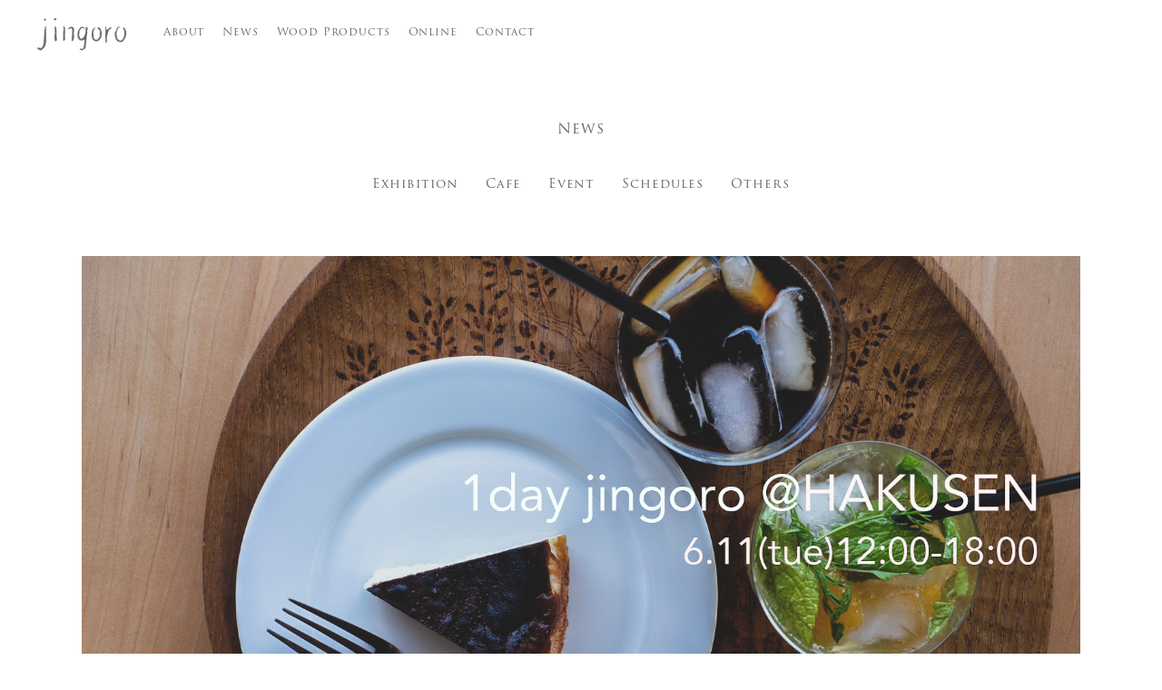

--- FILE ---
content_type: text/html; charset=UTF-8
request_url: https://jingoro.jp/2019/06/01/1day-jingorohakusen/
body_size: 6694
content:
<!DOCTYPE html>
<html lang="ja" prefix="og: //ogp.me/ns# fb: //www.facebook.com/2008/fbml">
	<head>
		<title>jingoro – 木の道具と喫茶のお店</title>
		<meta charset="UTF-8">
		<meta name="description" content="jingoro初めての出張喫茶のお知らせです。鳥取の東郷湖のほとりにある、夢のようなお店HAKUSENにて1day ji...">
		<meta name="viewport" content="width=device-width, maximum-scale=1.0">
		
				<meta property="og:type" content="article"/>
		
		<meta property="og:url" content="https://jingoro.jp/2019/06/01/1day-jingorohakusen/">
		<meta property="og:image" content="https://jingoro.jp/wp-content/uploads/2019/06/S__27197462-4.jpg">
		<meta property="og:site_name" content="jingoro – 木の道具と喫茶のお店">
		<meta property="og:title" content="1day jingoro@HAKUSEN | jingoro – 木の道具と喫茶のお店">
		<meta property="og:description" content="jingoro初めての出張喫茶のお知らせです。鳥取の東郷湖のほとりにある、夢のようなお店HAKUSENにて1day ji...">
		<meta name="twitter:card" content="summary">
		<meta name="twitter:title" content="1day jingoro@HAKUSEN | jingoro – 木の道具と喫茶のお店">
		<meta name="twitter:description" content="jingoro初めての出張喫茶のお知らせです。鳥取の東郷湖のほとりにある、夢のようなお店HAKUSENにて1day ji...">
		<meta name="twitter:image" content="https://jingoro.jp/wp-content/uploads/2019/06/S__27197462-4.jpg">
		<meta name="twitter:url" content="https://jingoro.jp/2019/06/01/1day-jingorohakusen/">
		<link rel="shortcut icon" href="https://jingoro.jp/wp-content/themes/wp.jingoro/common/images/favicon.ico">
		
		<meta name='robots' content='max-image-preview:large' />
	<style>img:is([sizes="auto" i], [sizes^="auto," i]) { contain-intrinsic-size: 3000px 1500px }</style>
	<link rel="alternate" type="application/rss+xml" title="jingoro – 木の道具と喫茶のお店 &raquo; 1day jingoro@HAKUSEN のコメントのフィード" href="https://jingoro.jp/2019/06/01/1day-jingorohakusen/feed/" />
<script type="text/javascript">
/* <![CDATA[ */
window._wpemojiSettings = {"baseUrl":"https:\/\/s.w.org\/images\/core\/emoji\/16.0.1\/72x72\/","ext":".png","svgUrl":false,"svgExt":".svg","source":{"concatemoji":"https:\/\/jingoro.jp\/wp-includes\/js\/wp-emoji-release.min.js?ver=6.8.3"}};
/*! This file is auto-generated */
!function(s,n){var o,i,e;function c(e){try{var t={supportTests:e,timestamp:(new Date).valueOf()};sessionStorage.setItem(o,JSON.stringify(t))}catch(e){}}function p(e,t,n){e.clearRect(0,0,e.canvas.width,e.canvas.height),e.fillText(t,0,0);var t=new Uint32Array(e.getImageData(0,0,e.canvas.width,e.canvas.height).data),a=(e.clearRect(0,0,e.canvas.width,e.canvas.height),e.fillText(n,0,0),new Uint32Array(e.getImageData(0,0,e.canvas.width,e.canvas.height).data));return t.every(function(e,t){return e===a[t]})}function u(e,t){e.clearRect(0,0,e.canvas.width,e.canvas.height),e.fillText(t,0,0);for(var n=e.getImageData(16,16,1,1),a=0;a<n.data.length;a++)if(0!==n.data[a])return!1;return!0}function f(e,t,n,a){switch(t){case"flag":return n(e,"\ud83c\udff3\ufe0f\u200d\u26a7\ufe0f","\ud83c\udff3\ufe0f\u200b\u26a7\ufe0f")?!1:!n(e,"\ud83c\udde8\ud83c\uddf6","\ud83c\udde8\u200b\ud83c\uddf6")&&!n(e,"\ud83c\udff4\udb40\udc67\udb40\udc62\udb40\udc65\udb40\udc6e\udb40\udc67\udb40\udc7f","\ud83c\udff4\u200b\udb40\udc67\u200b\udb40\udc62\u200b\udb40\udc65\u200b\udb40\udc6e\u200b\udb40\udc67\u200b\udb40\udc7f");case"emoji":return!a(e,"\ud83e\udedf")}return!1}function g(e,t,n,a){var r="undefined"!=typeof WorkerGlobalScope&&self instanceof WorkerGlobalScope?new OffscreenCanvas(300,150):s.createElement("canvas"),o=r.getContext("2d",{willReadFrequently:!0}),i=(o.textBaseline="top",o.font="600 32px Arial",{});return e.forEach(function(e){i[e]=t(o,e,n,a)}),i}function t(e){var t=s.createElement("script");t.src=e,t.defer=!0,s.head.appendChild(t)}"undefined"!=typeof Promise&&(o="wpEmojiSettingsSupports",i=["flag","emoji"],n.supports={everything:!0,everythingExceptFlag:!0},e=new Promise(function(e){s.addEventListener("DOMContentLoaded",e,{once:!0})}),new Promise(function(t){var n=function(){try{var e=JSON.parse(sessionStorage.getItem(o));if("object"==typeof e&&"number"==typeof e.timestamp&&(new Date).valueOf()<e.timestamp+604800&&"object"==typeof e.supportTests)return e.supportTests}catch(e){}return null}();if(!n){if("undefined"!=typeof Worker&&"undefined"!=typeof OffscreenCanvas&&"undefined"!=typeof URL&&URL.createObjectURL&&"undefined"!=typeof Blob)try{var e="postMessage("+g.toString()+"("+[JSON.stringify(i),f.toString(),p.toString(),u.toString()].join(",")+"));",a=new Blob([e],{type:"text/javascript"}),r=new Worker(URL.createObjectURL(a),{name:"wpTestEmojiSupports"});return void(r.onmessage=function(e){c(n=e.data),r.terminate(),t(n)})}catch(e){}c(n=g(i,f,p,u))}t(n)}).then(function(e){for(var t in e)n.supports[t]=e[t],n.supports.everything=n.supports.everything&&n.supports[t],"flag"!==t&&(n.supports.everythingExceptFlag=n.supports.everythingExceptFlag&&n.supports[t]);n.supports.everythingExceptFlag=n.supports.everythingExceptFlag&&!n.supports.flag,n.DOMReady=!1,n.readyCallback=function(){n.DOMReady=!0}}).then(function(){return e}).then(function(){var e;n.supports.everything||(n.readyCallback(),(e=n.source||{}).concatemoji?t(e.concatemoji):e.wpemoji&&e.twemoji&&(t(e.twemoji),t(e.wpemoji)))}))}((window,document),window._wpemojiSettings);
/* ]]> */
</script>
<style id='wp-emoji-styles-inline-css' type='text/css'>

	img.wp-smiley, img.emoji {
		display: inline !important;
		border: none !important;
		box-shadow: none !important;
		height: 1em !important;
		width: 1em !important;
		margin: 0 0.07em !important;
		vertical-align: -0.1em !important;
		background: none !important;
		padding: 0 !important;
	}
</style>
<link rel='stylesheet' id='wp-block-library-css' href='https://jingoro.jp/wp-includes/css/dist/block-library/style.min.css?ver=6.8.3' type='text/css' media='all' />
<style id='classic-theme-styles-inline-css' type='text/css'>
/*! This file is auto-generated */
.wp-block-button__link{color:#fff;background-color:#32373c;border-radius:9999px;box-shadow:none;text-decoration:none;padding:calc(.667em + 2px) calc(1.333em + 2px);font-size:1.125em}.wp-block-file__button{background:#32373c;color:#fff;text-decoration:none}
</style>
<style id='global-styles-inline-css' type='text/css'>
:root{--wp--preset--aspect-ratio--square: 1;--wp--preset--aspect-ratio--4-3: 4/3;--wp--preset--aspect-ratio--3-4: 3/4;--wp--preset--aspect-ratio--3-2: 3/2;--wp--preset--aspect-ratio--2-3: 2/3;--wp--preset--aspect-ratio--16-9: 16/9;--wp--preset--aspect-ratio--9-16: 9/16;--wp--preset--color--black: #000000;--wp--preset--color--cyan-bluish-gray: #abb8c3;--wp--preset--color--white: #ffffff;--wp--preset--color--pale-pink: #f78da7;--wp--preset--color--vivid-red: #cf2e2e;--wp--preset--color--luminous-vivid-orange: #ff6900;--wp--preset--color--luminous-vivid-amber: #fcb900;--wp--preset--color--light-green-cyan: #7bdcb5;--wp--preset--color--vivid-green-cyan: #00d084;--wp--preset--color--pale-cyan-blue: #8ed1fc;--wp--preset--color--vivid-cyan-blue: #0693e3;--wp--preset--color--vivid-purple: #9b51e0;--wp--preset--gradient--vivid-cyan-blue-to-vivid-purple: linear-gradient(135deg,rgba(6,147,227,1) 0%,rgb(155,81,224) 100%);--wp--preset--gradient--light-green-cyan-to-vivid-green-cyan: linear-gradient(135deg,rgb(122,220,180) 0%,rgb(0,208,130) 100%);--wp--preset--gradient--luminous-vivid-amber-to-luminous-vivid-orange: linear-gradient(135deg,rgba(252,185,0,1) 0%,rgba(255,105,0,1) 100%);--wp--preset--gradient--luminous-vivid-orange-to-vivid-red: linear-gradient(135deg,rgba(255,105,0,1) 0%,rgb(207,46,46) 100%);--wp--preset--gradient--very-light-gray-to-cyan-bluish-gray: linear-gradient(135deg,rgb(238,238,238) 0%,rgb(169,184,195) 100%);--wp--preset--gradient--cool-to-warm-spectrum: linear-gradient(135deg,rgb(74,234,220) 0%,rgb(151,120,209) 20%,rgb(207,42,186) 40%,rgb(238,44,130) 60%,rgb(251,105,98) 80%,rgb(254,248,76) 100%);--wp--preset--gradient--blush-light-purple: linear-gradient(135deg,rgb(255,206,236) 0%,rgb(152,150,240) 100%);--wp--preset--gradient--blush-bordeaux: linear-gradient(135deg,rgb(254,205,165) 0%,rgb(254,45,45) 50%,rgb(107,0,62) 100%);--wp--preset--gradient--luminous-dusk: linear-gradient(135deg,rgb(255,203,112) 0%,rgb(199,81,192) 50%,rgb(65,88,208) 100%);--wp--preset--gradient--pale-ocean: linear-gradient(135deg,rgb(255,245,203) 0%,rgb(182,227,212) 50%,rgb(51,167,181) 100%);--wp--preset--gradient--electric-grass: linear-gradient(135deg,rgb(202,248,128) 0%,rgb(113,206,126) 100%);--wp--preset--gradient--midnight: linear-gradient(135deg,rgb(2,3,129) 0%,rgb(40,116,252) 100%);--wp--preset--font-size--small: 13px;--wp--preset--font-size--medium: 20px;--wp--preset--font-size--large: 36px;--wp--preset--font-size--x-large: 42px;--wp--preset--spacing--20: 0.44rem;--wp--preset--spacing--30: 0.67rem;--wp--preset--spacing--40: 1rem;--wp--preset--spacing--50: 1.5rem;--wp--preset--spacing--60: 2.25rem;--wp--preset--spacing--70: 3.38rem;--wp--preset--spacing--80: 5.06rem;--wp--preset--shadow--natural: 6px 6px 9px rgba(0, 0, 0, 0.2);--wp--preset--shadow--deep: 12px 12px 50px rgba(0, 0, 0, 0.4);--wp--preset--shadow--sharp: 6px 6px 0px rgba(0, 0, 0, 0.2);--wp--preset--shadow--outlined: 6px 6px 0px -3px rgba(255, 255, 255, 1), 6px 6px rgba(0, 0, 0, 1);--wp--preset--shadow--crisp: 6px 6px 0px rgba(0, 0, 0, 1);}:where(.is-layout-flex){gap: 0.5em;}:where(.is-layout-grid){gap: 0.5em;}body .is-layout-flex{display: flex;}.is-layout-flex{flex-wrap: wrap;align-items: center;}.is-layout-flex > :is(*, div){margin: 0;}body .is-layout-grid{display: grid;}.is-layout-grid > :is(*, div){margin: 0;}:where(.wp-block-columns.is-layout-flex){gap: 2em;}:where(.wp-block-columns.is-layout-grid){gap: 2em;}:where(.wp-block-post-template.is-layout-flex){gap: 1.25em;}:where(.wp-block-post-template.is-layout-grid){gap: 1.25em;}.has-black-color{color: var(--wp--preset--color--black) !important;}.has-cyan-bluish-gray-color{color: var(--wp--preset--color--cyan-bluish-gray) !important;}.has-white-color{color: var(--wp--preset--color--white) !important;}.has-pale-pink-color{color: var(--wp--preset--color--pale-pink) !important;}.has-vivid-red-color{color: var(--wp--preset--color--vivid-red) !important;}.has-luminous-vivid-orange-color{color: var(--wp--preset--color--luminous-vivid-orange) !important;}.has-luminous-vivid-amber-color{color: var(--wp--preset--color--luminous-vivid-amber) !important;}.has-light-green-cyan-color{color: var(--wp--preset--color--light-green-cyan) !important;}.has-vivid-green-cyan-color{color: var(--wp--preset--color--vivid-green-cyan) !important;}.has-pale-cyan-blue-color{color: var(--wp--preset--color--pale-cyan-blue) !important;}.has-vivid-cyan-blue-color{color: var(--wp--preset--color--vivid-cyan-blue) !important;}.has-vivid-purple-color{color: var(--wp--preset--color--vivid-purple) !important;}.has-black-background-color{background-color: var(--wp--preset--color--black) !important;}.has-cyan-bluish-gray-background-color{background-color: var(--wp--preset--color--cyan-bluish-gray) !important;}.has-white-background-color{background-color: var(--wp--preset--color--white) !important;}.has-pale-pink-background-color{background-color: var(--wp--preset--color--pale-pink) !important;}.has-vivid-red-background-color{background-color: var(--wp--preset--color--vivid-red) !important;}.has-luminous-vivid-orange-background-color{background-color: var(--wp--preset--color--luminous-vivid-orange) !important;}.has-luminous-vivid-amber-background-color{background-color: var(--wp--preset--color--luminous-vivid-amber) !important;}.has-light-green-cyan-background-color{background-color: var(--wp--preset--color--light-green-cyan) !important;}.has-vivid-green-cyan-background-color{background-color: var(--wp--preset--color--vivid-green-cyan) !important;}.has-pale-cyan-blue-background-color{background-color: var(--wp--preset--color--pale-cyan-blue) !important;}.has-vivid-cyan-blue-background-color{background-color: var(--wp--preset--color--vivid-cyan-blue) !important;}.has-vivid-purple-background-color{background-color: var(--wp--preset--color--vivid-purple) !important;}.has-black-border-color{border-color: var(--wp--preset--color--black) !important;}.has-cyan-bluish-gray-border-color{border-color: var(--wp--preset--color--cyan-bluish-gray) !important;}.has-white-border-color{border-color: var(--wp--preset--color--white) !important;}.has-pale-pink-border-color{border-color: var(--wp--preset--color--pale-pink) !important;}.has-vivid-red-border-color{border-color: var(--wp--preset--color--vivid-red) !important;}.has-luminous-vivid-orange-border-color{border-color: var(--wp--preset--color--luminous-vivid-orange) !important;}.has-luminous-vivid-amber-border-color{border-color: var(--wp--preset--color--luminous-vivid-amber) !important;}.has-light-green-cyan-border-color{border-color: var(--wp--preset--color--light-green-cyan) !important;}.has-vivid-green-cyan-border-color{border-color: var(--wp--preset--color--vivid-green-cyan) !important;}.has-pale-cyan-blue-border-color{border-color: var(--wp--preset--color--pale-cyan-blue) !important;}.has-vivid-cyan-blue-border-color{border-color: var(--wp--preset--color--vivid-cyan-blue) !important;}.has-vivid-purple-border-color{border-color: var(--wp--preset--color--vivid-purple) !important;}.has-vivid-cyan-blue-to-vivid-purple-gradient-background{background: var(--wp--preset--gradient--vivid-cyan-blue-to-vivid-purple) !important;}.has-light-green-cyan-to-vivid-green-cyan-gradient-background{background: var(--wp--preset--gradient--light-green-cyan-to-vivid-green-cyan) !important;}.has-luminous-vivid-amber-to-luminous-vivid-orange-gradient-background{background: var(--wp--preset--gradient--luminous-vivid-amber-to-luminous-vivid-orange) !important;}.has-luminous-vivid-orange-to-vivid-red-gradient-background{background: var(--wp--preset--gradient--luminous-vivid-orange-to-vivid-red) !important;}.has-very-light-gray-to-cyan-bluish-gray-gradient-background{background: var(--wp--preset--gradient--very-light-gray-to-cyan-bluish-gray) !important;}.has-cool-to-warm-spectrum-gradient-background{background: var(--wp--preset--gradient--cool-to-warm-spectrum) !important;}.has-blush-light-purple-gradient-background{background: var(--wp--preset--gradient--blush-light-purple) !important;}.has-blush-bordeaux-gradient-background{background: var(--wp--preset--gradient--blush-bordeaux) !important;}.has-luminous-dusk-gradient-background{background: var(--wp--preset--gradient--luminous-dusk) !important;}.has-pale-ocean-gradient-background{background: var(--wp--preset--gradient--pale-ocean) !important;}.has-electric-grass-gradient-background{background: var(--wp--preset--gradient--electric-grass) !important;}.has-midnight-gradient-background{background: var(--wp--preset--gradient--midnight) !important;}.has-small-font-size{font-size: var(--wp--preset--font-size--small) !important;}.has-medium-font-size{font-size: var(--wp--preset--font-size--medium) !important;}.has-large-font-size{font-size: var(--wp--preset--font-size--large) !important;}.has-x-large-font-size{font-size: var(--wp--preset--font-size--x-large) !important;}
:where(.wp-block-post-template.is-layout-flex){gap: 1.25em;}:where(.wp-block-post-template.is-layout-grid){gap: 1.25em;}
:where(.wp-block-columns.is-layout-flex){gap: 2em;}:where(.wp-block-columns.is-layout-grid){gap: 2em;}
:root :where(.wp-block-pullquote){font-size: 1.5em;line-height: 1.6;}
</style>
<link rel='stylesheet' id='contact-form-7-css' href='https://jingoro.jp/wp-content/plugins/contact-form-7/includes/css/styles.css?ver=6.1.2' type='text/css' media='all' />
<link rel="https://api.w.org/" href="https://jingoro.jp/wp-json/" /><link rel="alternate" title="JSON" type="application/json" href="https://jingoro.jp/wp-json/wp/v2/posts/5728" /><link rel="EditURI" type="application/rsd+xml" title="RSD" href="https://jingoro.jp/xmlrpc.php?rsd" />
<meta name="generator" content="WordPress 6.8.3" />
<link rel="canonical" href="https://jingoro.jp/2019/06/01/1day-jingorohakusen/" />
<link rel='shortlink' href='https://jingoro.jp/?p=5728' />
<link rel="alternate" title="oEmbed (JSON)" type="application/json+oembed" href="https://jingoro.jp/wp-json/oembed/1.0/embed?url=https%3A%2F%2Fjingoro.jp%2F2019%2F06%2F01%2F1day-jingorohakusen%2F" />
<link rel="alternate" title="oEmbed (XML)" type="text/xml+oembed" href="https://jingoro.jp/wp-json/oembed/1.0/embed?url=https%3A%2F%2Fjingoro.jp%2F2019%2F06%2F01%2F1day-jingorohakusen%2F&#038;format=xml" />
<link rel="icon" href="https://jingoro.jp/wp-content/uploads/2018/07/cropped-スクリーンショット-2018-07-31-14.58.51-32x32.png" sizes="32x32" />
<link rel="icon" href="https://jingoro.jp/wp-content/uploads/2018/07/cropped-スクリーンショット-2018-07-31-14.58.51-192x192.png" sizes="192x192" />
<link rel="apple-touch-icon" href="https://jingoro.jp/wp-content/uploads/2018/07/cropped-スクリーンショット-2018-07-31-14.58.51-180x180.png" />
<meta name="msapplication-TileImage" content="https://jingoro.jp/wp-content/uploads/2018/07/cropped-スクリーンショット-2018-07-31-14.58.51-270x270.png" />
		
		<link rel="stylesheet" type="text/css" href="https://cdn.jsdelivr.net/npm/slick-carousel@1.8.1/slick/slick.css">
		<link rel="stylesheet" href="https://jingoro.jp/wp-content/themes/wp.jingoro/common/css/style.css?1769104424" type="text/css">
		
	</head>
	<body>
		
		<header class="header" id="header">
			<div class="header__inner">
				<div class="header__box">
					<h1><a href="https://jingoro.jp"><img src="https://jingoro.jp/wp-content/themes/wp.jingoro/common/images/logo.webp?1" alt="jingoro"></a></h1>
					<nav class="header__nav">
						<ul>
							<li><a href="https://jingoro.jp/about/">About</a></li>
							<li><a href="https://jingoro.jp/news/">News</a></li>
							<li><a href="https://jingoro.jp/products/">Wood Products</a></li>
							<li><a href="https://jingorojp.shop-pro.jp">Online</a></li>
							<li><a href="https://jingoro.jp/contact/">Contact</a></li>
						</ul>
					</nav>
				</div>
							</div>
			<div class="menu">
				<a class="menu__trigger" href="javascript:void(0)">
					<span></span>
					<span></span>
				</a>
			</div>
		</header>
		
		<nav class="nav__sp">
			<div class="nav__sp__inner">
				<ul>
					<li><a href="https://jingoro.jp/about/">About</a></li>
					<li><a href="https://jingoro.jp/news/">News</a></li>
					<li><a href="https://jingoro.jp/products/">Wood Products</a></li>
					<li><a href="https://jingorojp.shop-pro.jp">Online</a></li>
					<li><a href="https://jingoro.jp/contact/">Contact</a></li>
				</ul>
							</div>
		</nav>
		
		<main class="main">

<section class="news">
	<h1>News</h1>
	<div class="news__nav">
		<ul>
			<li><a href="https://jingoro.jp/category/exhibition/">Exhibition</a></li>
			<li><a href="https://jingoro.jp/category/cafe/">Cafe</a></li>
			<li><a href="https://jingoro.jp/category/events/">Event</a></li>
			<li><a href="https://jingoro.jp/category/information/">Schedules</a></li>
			<li><a href="https://jingoro.jp/category/others/">Others</a></li>
		</ul>
	</div>
	<div class="news__detail">
		<div class="news__detail__visual"><img width="1568" height="1044" src="https://jingoro.jp/wp-content/uploads/2019/06/S__27197462-4.jpg" class="attachment-full size-full wp-post-image" alt="" decoding="async" fetchpriority="high" srcset="https://jingoro.jp/wp-content/uploads/2019/06/S__27197462-4.jpg 1568w, https://jingoro.jp/wp-content/uploads/2019/06/S__27197462-4-300x200.jpg 300w, https://jingoro.jp/wp-content/uploads/2019/06/S__27197462-4-768x511.jpg 768w, https://jingoro.jp/wp-content/uploads/2019/06/S__27197462-4-1024x682.jpg 1024w, https://jingoro.jp/wp-content/uploads/2019/06/S__27197462-4-600x399.jpg 600w, https://jingoro.jp/wp-content/uploads/2019/06/S__27197462-4-272x182.jpg 272w" sizes="(max-width: 1568px) 100vw, 1568px" /></div>
		<div class="news__detail__header">
			<div class="news__detail__ctg">
                Cafe, Event, Schedules            </div>
			<div class="news__detail__title"><h1>1day jingoro@HAKUSEN</h1></div>
			<div class="news__detail__date">o1/o6/2o19</div>
		</div>
		<div class="news__detail__body">
			
<p><span style="font-size: 12pt;">jingoro初めての出張喫茶のお知らせです。<br />鳥取の東郷湖のほとりにある、夢のようなお店HAKUSENにて1day jingoroをすることになりました。<br />わたしにとって、まさに夢のような1日になりそう。本当に大大大っ好きなカフェなのです。<br />バスクのチーズケーキや焼き菓子、珈琲などご用意する予定です。</span></p>
<p><span style="font-size: 12pt;">お近くの方、ぜひおいでくださいね。<br />尚、6/10（mon）はjingoro店舗お休みをいただきます。ご了承くださいませ。</span></p>
		</div>
	</div>
    
    	<div class="news__pager">
		<ul>
			<li class="prev">
                				<a href="https://jingoro.jp/2019/05/27/tiramisu/">
					<dl>
						<dt style="background-image: url(https://jingoro.jp/wp-content/uploads/2019/05/image1.jpg);"><img src="https://jingoro.jp/wp-content/themes/wp.jingoro/common/images/img.png"></dt>
						<dd class="ctg">
                                                    </dd>
						<dd class="title">TIRAMISU</dd>
					</dl>
				</a>
                			</li>
			<li class="next">
                				<a href="https://jingoro.jp/2019/06/01/6%e6%9c%88%e5%96%b6%e6%a5%ad%e6%97%a5%e3%81%ae%e3%81%8a%e7%9f%a5%e3%82%89%e3%81%9b/">
					<dl>
						<dt style="background-image: url(https://jingoro.jp/wp-content/uploads/2019/06/S__26705965-2-1024x682.jpg);"><img src="https://jingoro.jp/wp-content/themes/wp.jingoro/common/images/img.png"></dt>
						<dd class="ctg">
                            Schedules                        </dd>
						<dd class="title">6月営業日のお知らせ</dd>
					</dl>
				</a>
                			</li>
		</ul>
	</div>
</section>

	
		</main>
		
		<footer class="footer">
			<div class="footer__inner">
				<div class="footer__copy">2o26 &copy; jingoro</div>
				<div class="footer__logo"><a href="https://jingoro.jp"><img src="https://jingoro.jp/wp-content/themes/wp.jingoro/common/images/footer_logo.webp" alt="木の道具と喫茶のお店 jingoro"></a></div>
				<nav class="footer__nav">
					<ul>
						<li><a href="https://jingorojp.shop-pro.jp/?mode=f2">shopping guide</a></li>
						<li><a href="https://jingorojp.shop-pro.jp/?mode=f3">terms</a></li>
						<li><a href="https://www.instagram.com/jingoro.jp/" target="_blank">instagram</a></li>
						<li><a href="https://jingoro.jp/policy/">privasy policy</a></li>
					</ul>
				</nav>
			</div>
		</footer>
		
		<script src="https://ajax.googleapis.com/ajax/libs/jquery/3.1.0/jquery.min.js"></script>
		<script src="https://cdnjs.cloudflare.com/ajax/libs/jquery-easing/1.3/jquery.easing.min.js"></script>
		<script src="https://cdnjs.cloudflare.com/ajax/libs/parallax.js/1.5.0/parallax.min.js"></script>
		<script src="https://cdnjs.cloudflare.com/ajax/libs/jquery.inview/1.0.0/jquery.inview.min.js"></script>
		<script src="https://cdnjs.cloudflare.com/ajax/libs/jquery-cookie/1.4.1/jquery.cookie.js"></script>
		<script type="text/javascript" src="https://cdn.jsdelivr.net/npm/slick-carousel@1.8.1/slick/slick.min.js"></script>
		<script src="https://jingoro.jp/wp-content/themes/wp.jingoro/common/js/script.js?1769104424"></script>
		
		<script type="speculationrules">
{"prefetch":[{"source":"document","where":{"and":[{"href_matches":"\/*"},{"not":{"href_matches":["\/wp-*.php","\/wp-admin\/*","\/wp-content\/uploads\/*","\/wp-content\/*","\/wp-content\/plugins\/*","\/wp-content\/themes\/wp.jingoro\/*","\/*\\?(.+)"]}},{"not":{"selector_matches":"a[rel~=\"nofollow\"]"}},{"not":{"selector_matches":".no-prefetch, .no-prefetch a"}}]},"eagerness":"conservative"}]}
</script>
<script type="text/javascript" src="https://jingoro.jp/wp-includes/js/dist/hooks.min.js?ver=4d63a3d491d11ffd8ac6" id="wp-hooks-js"></script>
<script type="text/javascript" src="https://jingoro.jp/wp-includes/js/dist/i18n.min.js?ver=5e580eb46a90c2b997e6" id="wp-i18n-js"></script>
<script type="text/javascript" id="wp-i18n-js-after">
/* <![CDATA[ */
wp.i18n.setLocaleData( { 'text direction\u0004ltr': [ 'ltr' ] } );
/* ]]> */
</script>
<script type="text/javascript" src="https://jingoro.jp/wp-content/plugins/contact-form-7/includes/swv/js/index.js?ver=6.1.2" id="swv-js"></script>
<script type="text/javascript" id="contact-form-7-js-translations">
/* <![CDATA[ */
( function( domain, translations ) {
	var localeData = translations.locale_data[ domain ] || translations.locale_data.messages;
	localeData[""].domain = domain;
	wp.i18n.setLocaleData( localeData, domain );
} )( "contact-form-7", {"translation-revision-date":"2025-09-30 07:44:19+0000","generator":"GlotPress\/4.0.1","domain":"messages","locale_data":{"messages":{"":{"domain":"messages","plural-forms":"nplurals=1; plural=0;","lang":"ja_JP"},"This contact form is placed in the wrong place.":["\u3053\u306e\u30b3\u30f3\u30bf\u30af\u30c8\u30d5\u30a9\u30fc\u30e0\u306f\u9593\u9055\u3063\u305f\u4f4d\u7f6e\u306b\u7f6e\u304b\u308c\u3066\u3044\u307e\u3059\u3002"],"Error:":["\u30a8\u30e9\u30fc:"]}},"comment":{"reference":"includes\/js\/index.js"}} );
/* ]]> */
</script>
<script type="text/javascript" id="contact-form-7-js-before">
/* <![CDATA[ */
var wpcf7 = {
    "api": {
        "root": "https:\/\/jingoro.jp\/wp-json\/",
        "namespace": "contact-form-7\/v1"
    }
};
/* ]]> */
</script>
<script type="text/javascript" src="https://jingoro.jp/wp-content/plugins/contact-form-7/includes/js/index.js?ver=6.1.2" id="contact-form-7-js"></script>
		
	</body>
</html>

--- FILE ---
content_type: text/css
request_url: https://jingoro.jp/wp-content/themes/wp.jingoro/common/css/style.css?1769104424
body_size: 6108
content:
/*! normalize.css v8.0.0 | MIT License | github.com/necolas/normalize.css */@import url("https://jingoro.jp/wp-content/themes/wp.jingoro/font/font.css");@import url("https://use.typekit.net/vgf4sen.css");html{line-height:1.15;-webkit-text-size-adjust:100%}body{margin:0}h1{font-size:2em;margin:0.67em 0}hr{box-sizing:content-box;height:0;overflow:visible}pre{font-family:monospace, monospace;font-size:1em}a{background-color:transparent}abbr[title]{border-bottom:none;text-decoration:underline;text-decoration:underline dotted}b,strong{font-weight:bolder}code,kbd,samp{font-family:monospace, monospace;font-size:1em}small{font-size:80%}sub,sup{font-size:75%;line-height:0;position:relative;vertical-align:baseline}sub{bottom:-0.25em}sup{top:-0.5em}img{border-style:none}button,input,optgroup,select,textarea{font-family:inherit;font-size:100%;line-height:1.15;margin:0}button,input{overflow:visible}button,select{text-transform:none}button,[type="button"],[type="reset"],[type="submit"]{-webkit-appearance:button}button::-moz-focus-inner,[type="button"]::-moz-focus-inner,[type="reset"]::-moz-focus-inner,[type="submit"]::-moz-focus-inner{border-style:none;padding:0}button:-moz-focusring,[type="button"]:-moz-focusring,[type="reset"]:-moz-focusring,[type="submit"]:-moz-focusring{outline:1px dotted ButtonText}fieldset{padding:0.35em 0.75em 0.625em}legend{box-sizing:border-box;color:inherit;display:table;max-width:100%;padding:0;white-space:normal}progress{vertical-align:baseline}textarea{overflow:auto}[type="checkbox"],[type="radio"]{box-sizing:border-box;padding:0}[type="number"]::-webkit-inner-spin-button,[type="number"]::-webkit-outer-spin-button{height:auto}[type="search"]{-webkit-appearance:textfield;outline-offset:-2px}[type="search"]::-webkit-search-decoration{-webkit-appearance:none}::-webkit-file-upload-button{-webkit-appearance:button;font:inherit}details{display:block}summary{display:list-item}template{display:none}[hidden]{display:none}html,body{font-size:62.5%}body{background:#fff;color:#666;font-family:"游ゴシック体",YuGothic,"游ゴシック Medium","Yu Gothic Medium","游ゴシック","Yu Gothic","メイリオ",sans-serif;line-height:1.4}::selection{color:#fff;background:#00bfff}a{color:#00bfff;text-decoration:underline;cursor:pointer;transition:all .3s}a:hover{color:#66d9ff;text-decoration:none}a:focus{outline:none}a:focus,*:focus{outline:none}@media print{* html body{zoom:.7}}*{box-sizing:border-box;padding:0;margin:0;list-style:none}img{vertical-align:bottom}.pc{display:block}.sp{display:none}.header{position:fixed;top:0;left:0;width:100%;height:70px;background:#fff;padding:0 40px;z-index:1000;transition:all 0.3s ease-out}.header__hide{top:-70px}.header__inner{display:flex;justify-content:space-between;align-items:center}.header__box{display:flex;align-items:center;height:70px}.header__box h1{width:100px;margin-right:30px;padding-top:6px}.header__box h1 a{display:block}.header__box h1 a:hover{opacity:0.6}.header__box h1 img{width:100%;height:auto}.header__nav ul{display:flex;margin:0}.header__nav ul li{margin:0 10px}.header__nav ul li a{text-decoration:none;color:#666;font-family:trajan-pro-3,serif;font-size:12px;font-size:1.2rem;letter-spacing:0.07em;font-variant:small-caps}.header__nav ul li a:hover{color:#000}.header__shopnav ul{display:flex;margin:0}.header__shopnav ul li{margin:0 10px}.header__shopnav ul li a{text-decoration:none;color:#666;font-family:trajan-pro-3,serif;font-size:13px;font-size:1.3rem;letter-spacing:0.07em;font-variant:small-caps}.header__shopnav ul li a:hover{color:#000}.visual{height:calc(100vh - 70px)}.visual__obj{width:100%;height:calc(100vh - 70px);display:flex;justify-content:center;align-items:center;position:relative;z-index:10}.visual__slider{position:absolute;top:0;left:0;width:100%;height:calc(100vh - 70px)}.nav__sp{display:none}.slider{width:100%;height:100vh}.slider__item{width:100%;height:100vh;background-position:center center;background-size:cover}@supports (-webkit-touch-callout: none){.slider__item{height:-webkit-fill-available}}.main{padding-top:70px}.home__about{width:100%;display:flex;justify-content:space-between;background:#efedef}.home__about__txt{width:calc(100vw / 3);display:flex;align-items:center;padding:0 4%}.home__about__img{width:calc(100vw / 3 * 2)}.home__about__img img{width:100%;height:auto}.home__products{width:100%;display:flex;justify-content:space-between;background:#efedef}.home__products__txt{width:calc(100vw / 3);display:flex;align-items:center;padding:0 4%}.home__products__img{width:calc(100vw / 3)}.home__products__img img{width:100%;height:auto}.home__txt h3{font-size:18px;font-size:1.8rem;font-family:trajan-pro-3,serif;font-weight:400;font-variant:small-caps;letter-spacing:0.07em;margin-bottom:30px}.home__txt p{font-size:12px;font-size:1.2rem;text-align:justify;text-justify:inter-ideograph;line-height:1.7;margin-bottom:30px}.home__txt .btn a{display:block;width:100%;max-width:215px;background:#666;color:#fff;font-family:trajan-pro-3,serif;font-variant:small-caps;font-size:12px;font-size:1.2rem;font-weight:400;letter-spacing:0.07em;text-align:center;padding:15px;text-decoration:none;line-height:1}.home__txt .btn a span{display:inline-block;position:relative}.home__txt .btn a span::after{content:"";position:absolute;bottom:1px;left:0;width:100%;height:1px;background:rgba(255,255,255,0.8);transition:0.3s}.home__txt .btn a:hover{background:#222}.home__txt .btn a:hover span::after{width:0%}.home__news{padding:130px 2% 0 2%}.home__news h2{font-size:16px;font-size:1.6rem;font-family:trajan-pro-3,serif;font-weight:400;font-variant:small-caps;letter-spacing:0.07em;margin-bottom:60px;text-align:center}.home__store{padding:130px 2% 0 2%}.home__store h2{font-size:16px;font-size:1.6rem;font-family:trajan-pro-3,serif;font-weight:400;font-variant:small-caps;letter-spacing:0.07em;margin-bottom:60px;text-align:center}.news{width:100%;padding:50px 4% 0 4%}.news h1{font-size:16px;font-size:1.6rem;font-family:trajan-pro-3,serif;font-weight:400;font-variant:small-caps;letter-spacing:0.07em;margin-bottom:40px;text-align:center}.news__nav{margin-bottom:70px}.news__nav>ul{display:flex;justify-content:center}.news__nav>ul>li{margin:0 15px;position:relative}.news__nav>ul>li>a{display:block;text-decoration:none;color:#666;font-size:14px;font-size:1.4rem;letter-spacing:0.07em;font-family:trajan-pro-3,serif;font-weight:400;font-variant:small-caps}.news__nav>ul>li>a:hover{color:#000}.news__nav>ul>li>ul{display:none;position:absolute;background:#fff;z-index:10;padding-top:5px;padding-bottom:5px;background:url(../images/nav_line_h.png) no-repeat left top #fff}.news__detail{width:100%;max-width:1100px;margin:0 auto 100px auto}.news__detail__visual{margin-bottom:40px}.news__detail__visual img{width:100%;height:auto}.news__detail__header{width:100%;max-width:800px;margin:0 auto 40px auto}.news__detail__ctg{font-size:11px;font-size:1.1rem;font-family:trajan-pro-3,serif;font-variant:small-caps;letter-spacing:0.07em;margin-bottom:20px}.news__detail__title{margin-bottom:20px}.news__detail__title h1{line-height:1.3;margin:0;padding:0;text-align:left;font-size:18px;font-size:1.8rem;font-weight:400;font-family:"游ゴシック体",YuGothic,"游ゴシック Medium","Yu Gothic Medium","游ゴシック","Yu Gothic","メイリオ",sans-serif;font-variant:none}.news__detail__date{font-size:11px;font-size:1.1rem;font-family:trajan-pro-3,serif;letter-spacing:0.07em}.news__detail__body{width:100%;max-width:800px;margin:0 auto}.news__detail__body p{font-size:13px;font-size:1.3rem;line-height:2;margin-bottom:20px;text-align:justify;text-justify:inter-ideograph}.news__detail__body img{max-width:100%;height:auto}.news__pager{width:100%;max-width:1100px;margin:0 auto 30px auto}.news__pager ul{display:flex;justify-content:space-between;flex-wrap:wrap}.news__pager ul li{width:48%}.news__pager ul li a{display:block;text-decoration:none;color:#666}.news__pager ul li a:hover{color:#000}.news__pager ul li a:hover dt{filter:brightness(110%)}.news__pager ul li dl dt{margin-bottom:25px;position:relative;transition:0.3s;background-position:center center;background-size:cover}.news__pager ul li dl dt::after{content:"";width:40px;height:40px;position:absolute;bottom:20px}.news__pager ul li dl dd.ctg{font-size:11px;font-size:1.1rem;font-family:trajan-pro-3,serif;font-weight:400;font-variant:small-caps;letter-spacing:0.07em;line-height:1.3;margin-bottom:10px}.news__pager ul li dl dd.title{font-size:13px;font-size:1.3rem}.news__pager ul li.prev dl dt::after{left:20px;background:url(../images/news_prev.svg) no-repeat;background-size:cover}.news__pager ul li.next dl dt::after{right:20px;background:url(../images/news_next.svg) no-repeat;background-size:cover}.news__pager ul li img{width:100%;height:auto;transition:0.3s}.news__list{width:100%;max-width:840px;margin:0 auto 30px auto}.news__list ul{display:flex;justify-content:space-between;flex-wrap:wrap}.news__list ul::after{content:"";display:block;width:30.5%}.news__list ul li{width:30.5%;margin-bottom:60px}.news__list ul li a{display:block;text-decoration:none;color:#666}.news__list ul li a:hover{color:#000}.news__list ul li a:hover dt{filter:brightness(110%)}.news__list ul li dl{width:100%}.news__list ul li dl dt{margin-bottom:20px;width:100%;background-position:center center;background-size:cover;transition:0.3s}.news__list ul li dl dd.title{font-size:12px;font-size:1.2rem;padding:0 20px;margin-bottom:20px}.news__list ul li dl dd.ctg{font-size:11px;font-size:1.1rem;font-family:trajan-pro-3,serif;font-weight:400;font-variant:small-caps;letter-spacing:0.07em;padding:0 20px;line-height:1.3;margin-bottom:5px}.news__list ul li dl dd.date{font-size:11px;font-size:1.1rem;font-family:trajan-pro-3,serif;font-weight:400;letter-spacing:0.07em;padding:0 20px}.news__list ul li img{width:100%;height:auto;transition:0.3s}.store{width:100%;padding:50px 2% 0 2%}.store h1{font-size:16px;font-size:1.6rem;font-family:trajan-pro-3,serif;font-weight:400;font-variant:small-caps;letter-spacing:0.07em;margin-bottom:40px;text-align:center}.store__fix{padding:0}.store__nav{margin-bottom:70px}.store__nav>ul{display:flex;justify-content:center;margin:0}.store__nav>ul>li{margin:0 15px;position:relative}.store__nav>ul>li>a{display:block;text-decoration:none;color:#666;font-size:14px;font-size:1.4rem;letter-spacing:0.07em;font-family:trajan-pro-3,serif;font-weight:400;font-variant:small-caps}.store__nav>ul>li>a:hover{color:#000}.store__nav>ul>li>ul{margin:0;display:none;position:absolute;background:#fff;z-index:10;padding-top:5px;padding-bottom:5px;background:url(../images/nav_line_h.png) no-repeat left top #fff}.store__nav>ul>li>ul>li{padding:1px 10px 1px 25px;background:url(../images/nav_line.png) no-repeat left center}.store__nav>ul>li>ul>li:last-child{background:url(../images/nav_line_f.png) no-repeat left center}.store__nav>ul>li>ul>li>a{padding-right:55px;display:block;text-decoration:none;color:#666;font-size:13px;font-size:1.3rem;letter-spacing:0.07em;font-family:trajan-pro-3,serif;font-weight:400;font-variant:small-caps;line-height:28px}.store__nav>ul>li>ul>li>a:hover{color:#000}.store__nav__talbe a{background:url(../images/icon_table.svg) no-repeat right center}.store__nav__chaire a{background:url(../images/icon_chaire.svg) no-repeat right center}.store__nav__others a{background:url(../images/icon_others.svg) no-repeat right center}.store__nav__dish a{background:url(../images/icon_dish.svg) no-repeat right center}.store__nav__board a{background:url(../images/icon_board.svg) no-repeat right center}.store__nav__cutlery a{background:url(../images/icon_cutlery.svg) no-repeat right center}.store__list{width:100%;margin:0 auto 30px auto}.store__list .msg{text-align:center;font-size:13px;font-size:1.3rem;letter-spacing:0.05em;padding:100px}.store__list ul{display:flex;justify-content:space-between;flex-wrap:wrap;margin:0}.store__list ul::before{content:"";display:block;width:24.5%;order:1}.store__list ul::after{content:"";display:block;width:24.5%}.store__list ul li{width:24.5%;margin-bottom:50px;position:relative}.store__list ul li .favorite__btn{border:none;position:absolute;top:-4px;right:13px;content:"";width:15px;height:28px;background:none}.store__list ul li .favorite__btn.fav-items{background:url(../images/favorite.png) no-repeat center top;background-size:15px}.store__list ul li.favorite{position:relative}.store__list ul li.favorite::after{position:absolute;top:-4px;right:13px;content:"";width:15px;height:28px;background:url(../images/favorite.svg) no-repeat center top;background-size:15px}.store__list ul li a{display:block;text-decoration:none;color:#666}.store__list ul li a:hover{color:#000}.store__list ul li a:hover dt{filter:brightness(110%)}.store__list ul li img{width:100%;height:auto}.store__list ul li dl dt{margin-bottom:15px;transition:0.3s;background-position:center center;background-size:cover}.store__list ul li dl dd{text-align:center;margin:0}.store__list ul li dl dd.ctg{font-size:11px;font-size:1.1rem;font-family:trajan-pro-3,serif;font-weight:400;font-variant:small-caps;letter-spacing:0.07em;margin-bottom:7px}.store__list ul li dl dd.name{font-size:12px;font-size:1.2rem;margin-bottom:17px}.store__list ul li dl dd.price{font-size:13px;font-size:1.3rem;font-family:trajan-pro-3,serif;font-weight:400;letter-spacing:0.07em}.store__detail{width:100%;max-width:1300px;margin:0 auto 150px auto;display:flex;justify-content:space-between;flex-wrap:wrap}.store__detail__img{width:48%;position:relative;position:-webkit-sticky;position:sticky;align-self:flex-end;bottom:10px}.store__detail__img .btn__favorite{position:absolute;top:-6px;right:13px;z-index:100}.store__detail__img .btn__favorite button{border:none;display:block;width:23px;height:42px;background:url(../images/favorite_off.png) no-repeat center top;background-size:23px;cursor:pointer}.store__detail__img .btn__favorite button.fav-items{background:url(../images/favorite.png) no-repeat center top;background-size:23px}.store__detail__img .btn__favorite a{display:block;width:23px;height:42px;background:url(../images/favorite_off.png) no-repeat center top;background-size:23px}.store__detail__img .btn__favorite a.on{background:url(../images/favorite.png) no-repeat center top;background-size:23px}.store__detail__img a:hover{filter:brightness(110%)}.store__detail__img img{width:100%;height:auto}.store__detail__img__main{width:100%;margin-bottom:1%;display:none}.store__detail__img__main a{display:block;background-size:cover;background-position:center center}.store__detail__img__main.active{display:block}.store__detail__img__main.favorite{position:relative}.store__detail__img__main.favorite::after{position:absolute;top:-6px;right:13px;content:"";width:23px;height:45px;background:url(../images/favorite.svg) no-repeat center top;background-size:23px}.store__detail__img__sub{width:100%}.store__detail__img__sub ul{display:flex;justify-content:space-between;flex-wrap:wrap;margin:0}.store__detail__img__sub ul::after{content:"";display:block;width:33%}.store__detail__img__sub ul li{width:33%;margin-bottom:0.5%}.store__detail__img__sub ul li a{display:block;width:100%;background-size:cover;background-position:center center}.store__detail__data{width:49%;position:-webkit-sticky;position:sticky;bottom:10px;height:auto;align-self:flex-end}.store__detail__data a{display:inline-block;text-decoration:underline;color:#666}.store__detail__data a:hover{color:#000;text-decoration:none}.store__detail__data__pnav{font-size:13px;font-size:1.3rem;font-family:trajan-pro-3,serif;font-variant:small-caps;letter-spacing:0.07em;margin-bottom:30px}.store__detail__data__pnav a{text-decoration:none}.store__detail__data__name{font-size:22px;font-size:2.2rem;font-family:trajan-pro-3,serif;font-variant:small-caps;letter-spacing:0.07em;margin-bottom:10px}.store__detail__data__price{font-size:18px;font-size:1.8rem;font-family:trajan-pro-3,serif;letter-spacing:0.07em;margin-bottom:30px}.store__detail__data__body{font-size:12px;font-size:1.2rem;line-height:2;text-align:justify;text-justify:inter-ideograph;margin-bottom:40px}.store__detail__data__note{font-size:12px;font-size:1.2rem;line-height:2;text-align:justify;text-justify:inter-ideograph;margin-bottom:30px}.store__detail__data__note a{font-family:trajan-pro-3,serif;font-variant:small-caps}.store__detail__data__option{margin-bottom:20px}.store__detail__data__option__box{margin-bottom:10px}.store__detail__data__option h3{font-size:13px;font-size:1.3rem;font-family:trajan-pro-3,serif;font-variant:small-caps;letter-spacing:0.07em;font-weight:400;margin-bottom:5px}.store__detail__data__option .label{font-size:12px;font-size:1.2rem;margin-bottom:5px}.store__detail__data__option select{width:100%;-webkit-appearance:none;-moz-appearance:none;appearance:none;border:2px solid #ccc;font-size:12px;font-size:1.2rem;border-radius:0;background:#fff;padding:10px 20px;color:#666;height:auto}.store__detail__data__cart{margin-bottom:30px}.store__detail__data__cart a,.store__detail__data__cart input,.store__detail__data__cart button{border:none;display:block;-webkit-appearance:none;-moz-appearance:none;appearance:none;width:100%;background:#666;color:#fff;font-size:13px;font-size:1.3rem;text-align:center;font-family:trajan-pro-3,serif;font-variant:small-caps;letter-spacing:0.07em;transition:0.3s;text-decoration:none;padding:15px;line-height:1}.store__detail__data__cart a:hover,.store__detail__data__cart input:hover,.store__detail__data__cart button:hover{color:#fff;background:#000}.store__detail__data__cart__soldout{margin-bottom:30px}.store__detail__data__cart__soldout span{display:block;width:100%;background:#ccc;color:#fff;font-size:13px;font-size:1.3rem;text-align:center;font-family:trajan-pro-3,serif;font-variant:small-caps;letter-spacing:0.07em;padding:15px;line-height:1}.store__detail__data__card dl dt{font-size:11px;font-size:1.1rem}.store__detail__data__card dl dd{margin:0}.store__detail__data__card dl dd ul{display:flex;margin:0}.store__detail__data__card dl dd ul li{margin-right:10px}.store__detail__data__card dl dd ul li img{width:auto;height:28px}.store__manual__lead{margin-bottom:50px}.store__manual__lead dl{text-align:center}.store__manual__lead dl dt{margin-bottom:30px}.store__manual__lead dl dd{font-size:12px;font-size:1.2rem;line-height:2}.store__manual__kind{margin-bottom:110px}.store__manual__kind ul{display:flex;justify-content:space-between;flex-wrap:wrap}.store__manual__kind ul li{width:24.5%}.store__manual__kind ul li dl dt{margin-bottom:10px}.store__manual__kind ul li dl dt img{width:100%;height:auto}.store__manual__kind ul li dl dd.name{text-align:center;margin-bottom:5px}.store__manual__kind ul li dl dd.name img{width:auto;height:32px}.store__manual__kind ul li dl dd.body{padding:0 15px;font-size:12px;font-size:1.2rem;line-height:1.8;text-align:justify;text-justify:inter-ideograph}.store__manual__about{background:#efedef;display:flex;justify-content:space-between;flex-wrap:wrap;margin-bottom:20px}.store__manual__about__txt{width:calc(100% / 3);display:flex;align-items:center;padding:4%}.store__manual__about__txt dl dt{font-size:16px;font-size:1.6rem;margin-bottom:18px}.store__manual__about__txt dl dd{font-size:12px;font-size:1.2rem;line-height:1.8}.store__manual__about__img{width:calc(100% / 3 * 2);display:flex;align-items:center}.store__manual__about__img img{width:100%;height:auto}.store__guide{width:100%;max-width:1000px;margin:0 auto 50px auto;display:flex;justify-content:space-between;flex-wrap:wrap}.store__guide h2{font-family:"游明朝",YuMincho,"Hiragino Mincho ProN W3","ヒラギノ明朝 ProN W3","Hiragino Mincho ProN","HG明朝E","ＭＳ Ｐ明朝","ＭＳ 明朝",serif;font-size:16px;font-size:1.6rem;margin-bottom:30px;font-weight:500}.store__guide__box{width:100%;margin-bottom:25px;display:flex;justify-content:space-between;flex-wrap:wrap;padding-bottom:10px;border-bottom:1px solid #ccc}.store__guide__box h3{width:17%;font-size:12px;font-size:1.2rem;font-weight:500;line-height:2;padding-left:15px}.store__guide__body{width:83%;padding-right:15px}.store__guide__body .card{max-width:300px;height:auto}.store__guide__body p{font-size:12px;font-size:1.2rem;line-height:2;margin-bottom:20px}.store__guide__body p a{text-decoration:none;color:#666}.store__guide__body p a:hover{color:#000}.myfavorite{padding-bottom:0}.myfavorite .store__list{margin-bottom:0}.more{text-align:center}.more a{text-decoration:none;display:inline-block;font-size:15px;font-size:1.5rem;font-family:trajan-pro-3,serif;letter-spacing:0.07em;color:#666;font-weight:400;font-variant:small-caps;line-height:1}.more a span{display:inline-block;position:relative}.more a span::after{content:"";position:absolute;bottom:2px;left:0;width:100%;height:1px;background:#666;transition:0.3s}.more a:hover{color:#111}.more a:hover span::after{width:0%}.about{width:100%;padding:70px 0 0 0}.about__inner{padding:0 4%}.about h1{font-size:23px;font-size:2.3rem;font-family:trajan-pro-3,serif;font-weight:400;font-variant:small-caps;letter-spacing:0.1em;margin-bottom:65px;text-align:center}.about__catch{text-align:center;margin-bottom:40px !important;width:100%;max-width:340px;margin:0 auto}.about__catch img{width:100%;height:auto}.about__lead{font-size:12px;font-size:1.2rem;text-align:center;margin-bottom:80px;line-height:2}.about__img{width:100%;max-width:1300px;margin:0 auto 80px auto}.about__img img{width:100%;height:auto}.about__point{width:100%;max-width:1200px;margin:0 auto 60px auto}.about__point ul{display:flex;justify-content:space-between;flex-wrap:wrap}.about__point ul li{width:31.5%}.about__point ul li img{width:100%;height:auto}.about__point ul li dl dt{margin-bottom:20px}.about__point ul li dl dd{text-align:center}.about__point ul li dl dd.en{font-size:12px;font-size:1.2rem;font-family:trajan-pro-3,serif;font-weight:400;font-variant:small-caps;letter-spacing:0.05em;margin-bottom:5px}.about__point ul li dl dd.name{font-size:12px;font-size:1.2rem;margin-bottom:5px}.about__point ul li dl dd.txt{font-size:12px;font-size:1.2rem;line-height:1.8}.about__addr{text-align:center;margin-bottom:55px}.about__logo{margin-bottom:30px}.about__logo img{width:200px;height:auto}.about address{font-size:12px;font-size:1.2rem;letter-spacing:0.05em;line-height:1.8;font-style:normal}.about__tel{margin-bottom:20px;font-size:12px;font-size:1.2rem;letter-spacing:0.05em;line-height:1.8}.about__time{margin-bottom:20px;font-size:12px;font-size:1.2rem;letter-spacing:0.05em;line-height:1.8}.about__email{margin-bottom:20px;font-size:12px;font-size:1.2rem;letter-spacing:0.05em;line-height:1.8}.about__email a{text-decoration:none;display:inline-block;color:#666}.about__email a:hover{color:#000}.about__sns{font-size:12px;font-size:1.2rem;letter-spacing:0.05em;line-height:1.8}.about__sns h4{font-weight:400;line-height:1.8}.about__sns a{display:inline-block;color:#666}.about__sns a:hover{color:#000}.about__map iframe{width:100%;height:800px}.products{width:100%;padding:50px 0 0 0}.products h1{font-size:23px;font-size:2.3rem;font-family:trajan-pro-3,serif;font-weight:normal;font-variant:small-caps;letter-spacing:0.1em;margin-bottom:45px;text-align:center}.products__lead{font-size:12px;font-size:1.2rem;text-align:center;margin-bottom:70px;line-height:2}.products__flow{width:100%;background:#efedef}.products__flow__box{width:100%;display:flex;justify-content:space-between;flex-wrap:wrap;margin-bottom:20px}.products__flow__img{width:calc(100% / 3)}.products__flow__img__2c{width:calc(100% / 3 * 2)}.products__flow__img img{width:100%;height:auto}.products__flow__txt{width:calc(100% / 3);padding:0 3.5%;display:flex;align-items:center}.products__flow__txt dl dt{font-size:17px;font-size:1.7rem;margin-bottom:15px;letter-spacing:0.05em}.products__flow__txt dl dd{font-size:11px;font-size:1.1rem;line-height:1.9;text-align:justify;text-justify:inter-ideograph}.contact{width:100%;padding:120px 4% 50px 4%}.contact__inner{width:100%;max-width:780px;margin:0 auto}.contact__lead{margin-bottom:80px}.contact__form{margin-bottom:50px}.contact__form dl{margin-bottom:20px}.contact__form dl dt{font-size:12px;font-size:1.2rem;margin-bottom:7px}.contact__form dl dd input,.contact__form dl dd textarea{font-size:12px;font-size:1.2rem;width:100%;-webkit-appearance:none;-moz-appearance:none;appearance:none;margin:0;padding:10px 15px;vertical-align:bottom;background:#fff;outline:none;border-radius:0;border:1px solid #999}.contact__form dl dd textarea{height:300px}.contact__submit{display:flex;justify-content:center;position:relative}.contact__submit input{margin:5px 0;-webkit-appearance:none;-moz-appearance:none;appearance:none;border:none;display:block;width:100% !important;background:#666;color:#fff;font-family:trajan-pro-3,serif;font-variant:small-caps;font-size:13px;font-size:1.3rem;font-weight:400;letter-spacing:0.07em;text-align:center;padding:15px;text-decoration:none;line-height:1;cursor:pointer;transition:0.3s;text-decoration:underline}.contact__submit input:hover{background:#222}.form__2clm{display:flex;justify-content:space-between}.form__2clm .form__item{width:49.5%}.form__1clm .form__item{width:100%}.footer{margin-top:60px;padding:50px 4% 100px 4%}.footer__inner{width:100%;display:flex;justify-content:space-between;align-items:flex-end}.footer__logo{width:calc(100% / 3)}.footer__logo a{display:block;width:140px;border-top:1px solid #666;padding-top:40px;text-align:center;margin:0 auto}.footer__logo a img{width:100%;height:auto}.footer__logo a:hover{opacity:0.6}.footer__copy{width:calc(100% / 3);font-size:11px;font-size:1.1rem;font-family:trajan-pro-3,serif;font-weight:400;letter-spacing:0.07em;line-height:1}.footer__nav{width:calc(100% / 3)}.footer__nav ul{display:flex;flex-wrap:wrap;justify-content:flex-end}.footer__nav ul li{margin-left:15px}.footer__nav ul li a{text-decoration:none;color:#666;font-size:11px;font-size:1.1rem;font-family:trajan-pro-3,serif;font-weight:400;letter-spacing:0.07em;font-variant:small-caps;line-height:1}.footer__nav ul li a:hover{color:#000}.pager{text-align:center;font-size:14px;font-size:1.4rem;font-family:"游明朝",YuMincho,"Hiragino Mincho ProN W3","ヒラギノ明朝 ProN W3","Hiragino Mincho ProN","HG明朝E","ＭＳ Ｐ明朝","ＭＳ 明朝",serif}.pager a,.pager span{display:inline-block;margin:3px 10px;line-height:30px;text-decoration:none;color:#666}.pager a.current,.pager span.current{color:#000}.pager a:hover,.pager span:hover{opacity:0.6}.menu{display:none;position:fixed;top:0;right:5%;width:50px;height:70px;z-index:1001}.menu__trigger{display:inline-block;transition:all 0.4s;box-sizing:border-box;position:relative;width:50px;height:70px}.menu__trigger span{display:inline-block;transition:all 0.4s;box-sizing:border-box;position:absolute;left:0;width:100%;height:1px;background-color:#000}.menu__trigger span:nth-of-type(1){top:30px}.menu__trigger span:nth-of-type(2){top:40px}.menu .menu__trigger.active span:nth-of-type(1){-webkit-transform:translateY(5px) rotate(-45deg);transform:translateY(5px) rotate(-45deg)}.menu .menu__trigger.active span:nth-of-type(2){-webkit-transform:translateY(-5px) rotate(45deg);transform:translateY(-5px) rotate(45deg)}.policy{width:100%;padding:70px 0 0 0}.policy__inner{padding:0 4%}.policy h1{font-size:23px;font-size:2.3rem;font-family:trajan-pro-3,serif;font-weight:400;font-variant:small-caps;letter-spacing:0.1em;margin-bottom:65px;text-align:center}.policy__box{width:100%;max-width:725px;margin:0 auto 30px auto}.policy__box h2{font-size:15px;font-size:1.5rem;font-weight:400;line-height:1.8;margin-bottom:15px}.policy__box p{font-size:12px;font-size:1.2rem;line-height:1.9;margin-bottom:20px}.policy__box ol{margin-bottom:20px;padding-left:20px}.policy__box ol li{font-size:12px;font-size:1.2rem;line-height:1.9;list-style:decimal}.policy__box ol li.mb{margin-bottom:15px}.policy__box ul.list__katakana{padding-left:20px;margin-left:15px}.policy__box ul.list__katakana li{list-style:katakana;font-size:12px;font-size:1.2rem;line-height:1.9}.policy__box ul.list__upperlatin{padding-left:20px;margin-left:15px}.policy__box ul.list__upperlatin li{list-style:upper-latin;font-size:12px;font-size:1.2rem;line-height:1.9}.screen-reader-response{margin-bottom:20px;color:#f00;font-size:14px;font-size:1.4rem}.screen-reader-response ul{display:none}span.wpcf7-not-valid-tip{display:block;font-size:12px;font-size:1.2rem;padding:5px 0;color:#f00}div.wpcf7-response-output{margin:20px 0 0 0}div.wpcf7-mail-sent-ok{background:#d5edda;color:#185626;border:none;padding:10px 20px;font-size:14px;font-size:1.4rem}div.wpcf7-validation-errors,div.wpcf7-acceptance-missing{background:#f7d7da;color:#f00;border:none;padding:10px 20px;font-size:14px;font-size:1.4rem}div.wpcf7-mail-sent-ng{background:#f7d7da;color:#f00;border:none;padding:10px 20px;font-size:14px;font-size:1.4rem}div.wpcf7-spam-blocked{background:#fff2cf;color:#846314;border:none;padding:10px 20px;font-size:14px;font-size:1.4rem}.wpcf7c-btn-back,.wpcf7-submit{width:49% !important}.wpcf7c-btn-back{background:#aaa !important}div.wpcf7 .ajax-loader{position:absolute;bottom:-30px;left:50%}.inv-recaptcha-holder{padding-top:40px}.grecaptcha-badge{margin:0 auto}@media only screen and (max-width: 980px){.pc{display:none}.sp{display:block}.header{padding:0 4%}.header__box h1{width:25%;margin-right:0}.header__nav{display:none}.header__shopnav{display:none}.nav__sp{display:none;background:#fff;position:fixed;z-index:100;top:70px;left:0;width:100%;height:calc(100vh - 70px)}.nav__sp ul{width:80%;margin:0 auto 15% auto}.nav__sp ul li{margin-bottom:5%;padding-bottom:5%;border-bottom:1px solid #eee}.nav__sp ul li a{display:block;text-align:center;font-family:trajan-pro-3,serif;font-variant:small-caps;font-size:15px;font-size:1.5rem;text-decoration:none;letter-spacing:0.05em;color:#666}.nav__sp__inner{overflow:auto;padding:10% 0}.visual__obj img{margin-top:-70px;width:100%;height:auto}.main{padding-top:70px}.home__about{padding-top:10%;flex-wrap:wrap}.home__about__txt{width:100%;display:block;padding:0 4%;margin-bottom:5%}.home__about__img{width:100%}.home__products{width:100%;flex-wrap:wrap}.home__products__txt{width:100%;display:block;padding:5% 4% 0 4%;margin-bottom:5%}.home__products__img{width:calc(100% / 2)}.home__txt h3{margin-bottom:3%}.home__txt p{font-size:12px;font-size:1.2rem;margin-bottom:5%}.home__txt .btn{text-align:center}.home__txt .btn a{display:inline-block;width:80%;max-width:100%}.home__news{padding:10% 2% 0 2%}.home__news h2{margin-bottom:10%}.home__store{padding:10% 2% 0 2%}.home__store h2{margin-bottom:10%}.news{padding:10% 4% 0 4%}.news h1{margin-bottom:10%}.news__nav{margin-bottom:5%;padding:0 5%}.news__nav>ul{flex-wrap:wrap}.news__nav>ul>li{margin:0 2% 4% 2%}.news__detail{margin:0 auto 10% auto}.news__detail__visual{margin-bottom:7%}.news__detail__header{margin:0 auto 7% auto}.news__detail__ctg{margin-bottom:5%}.news__detail__title{margin-bottom:4%}.news__detail__title h1{margin:0;padding:0}.news__detail__body p{margin-bottom:5%}.news__pager{margin:0 auto 10% auto}.news__pager ul li{width:100%;margin-bottom:7%}.news__pager ul li dl dt{margin-bottom:5%;position:relative}.news__pager ul li dl dt::after{bottom:5%}.news__pager ul li dl dd.ctg{margin-bottom:5px}.news__pager ul li.prev dl dt::after{left:5%}.news__pager ul li.next dl dt::after{right:5%}.news__list{margin:0 auto 5% auto}.news__list ul li{width:100%;margin-bottom:5%}.news__list ul li dl dt{margin-bottom:4%}.news__list ul li dl dd.title{padding:0 5%;margin-bottom:3%}.news__list ul li dl dd.ctg{padding:0 5%}.news__list ul li dl dd.date{padding:0 5%}.store{padding:10% 4% 0 4%}.store h1{margin-bottom:10%}.store__nav{margin-bottom:10%;padding:0 5%}.store__nav>ul{flex-wrap:wrap}.store__nav>ul>li{margin:0 5% 4% 5%}.store__nav>ul>li>ul{padding-top:15px}.store__nav>ul>li>ul>li{padding:3px 10px 3px 25px}.store__list{margin:0 auto 5% auto}.store__list ul{margin:0}.store__list ul li{width:100%;margin-bottom:5%}.store__list ul li dl dt{margin-bottom:4%}.store__list ul li dl dd.ctg{margin-bottom:0}.store__list ul li dl dd.name{margin-bottom:3%}.store__detail{margin:0 auto 10% auto;align-items:flex-start}.store__detail__img{width:100%;margin-bottom:5%}.store__detail__data{width:100%;position:static}.store__detail__data__pnav{margin-bottom:8%}.store__detail__data__name{margin-bottom:4%}.store__detail__data__price{margin-bottom:10%}.store__detail__data__body{margin-bottom:10%}.store__detail__data__note{margin-bottom:10%}.store__detail__data__option{margin-bottom:5%}.store__detail__data__cart{margin-bottom:10%}.store__detail__data__card dl dt{margin-bottom:5px}.store__manual__lead{margin-bottom:10%}.store__manual__lead dl dt{margin-bottom:10%}.store__manual__kind{margin-bottom:5%}.store__manual__kind ul li{width:100%;margin-bottom:8%}.store__manual__kind ul li dl dt{margin-bottom:10px}.store__manual__kind ul li dl dd.name{text-align:center;margin-bottom:5px}.store__manual__about{margin-bottom:10%}.store__manual__about__txt{width:100%;padding:10% 4%}.store__manual__about__txt dl dt{margin-bottom:5%}.store__guide{margin:0 auto 10% auto}.store__guide h2{font-family:"游明朝",YuMincho,"Hiragino Mincho ProN W3","ヒラギノ明朝 ProN W3","Hiragino Mincho ProN","HG明朝E","ＭＳ Ｐ明朝","ＭＳ 明朝",serif;font-size:16px;font-size:1.6rem;margin-bottom:30px;font-weight:500}.store__guide__box{margin-bottom:25px;padding-bottom:10px}.store__guide__box h3{width:100%;font-size:14px;font-size:1.4rem;margin-bottom:5px;padding-left:0}.store__guide__body{width:100%;padding-right:0}.store__guide__body p{font-size:12px;font-size:1.2rem;margin-bottom:5%}.about{padding:5% 0 0 0}.about__inner{padding:0 4%}.about h1{font-size:24px;font-size:2.4rem;margin-bottom:10%}.about__catch{margin-bottom:5% !important}.about__lead{margin-bottom:10%;text-align:left}.about__img{margin:0 auto 10% auto}.about__point{margin:0 auto 10% auto}.about__point ul li{width:100%;margin-bottom:5%}.about__point ul li dl dt{margin-bottom:4%}.about__addr{margin-bottom:10%}.about__logo{margin-bottom:7%}.about__tel{margin-bottom:3%}.about__time{margin-bottom:3%}.about__email{margin-bottom:3%}.about__map iframe{height:300px}.products{padding:5% 0 0 0}.products h1{font-size:24px;font-size:2.4rem;margin-bottom:10%}.products__lead{text-align:left;padding:0 4%}.products__flow__box{margin-bottom:3%}.products__flow__img{width:100%}.products__flow__img__2c{width:100%}.products__flow__txt{width:100%;padding:5% 4%;display:block}.products__flow__txt dl dt{font-size:18px;font-size:1.8rem;margin-bottom:4%}.products__flow__txt dl dd{font-size:12px;font-size:1.2rem}#visual__products .visual__obj img{width:20%;height:auto}.contact{padding:10% 4% 10% 4%}.contact__lead{margin-bottom:10%}.contact__lead img{width:100%;height:auto}.contact__form{margin-bottom:5%}.contact__form dl{margin-bottom:3%}.contact__form dl dd textarea{height:200px}.footer{padding:10% 4% 10% 4%}.footer__inner{flex-wrap:wrap}.footer__logo{order:1;width:100%;margin-bottom:5%}.footer__logo a{padding-top:8%}.footer__logo a img{width:40%;height:auto}.footer__copy{width:50%;order:2}.footer__nav{width:50%;order:3}.footer__nav ul{margin:0}.footer__nav ul li{margin-left:5%}.pager{text-align:center;font-size:12px;font-size:1.2rem}.menu{display:block}.policy{padding:5% 0 0 0}.policy__inner{padding:0 4%}.policy h1{font-size:24px;font-size:2.4rem;margin-bottom:10%}.policy__box h2{font-size:14px;font-size:1.4rem;margin-bottom:5%}.policy__box p{margin-bottom:5%}.policy__box ol{margin-bottom:5%}.policy__box ul.list__katakana{padding-left:5%}}
/*# sourceMappingURL=style.css.map */


--- FILE ---
content_type: text/css
request_url: https://jingoro.jp/wp-content/themes/wp.jingoro/font/font.css
body_size: 45
content:
@font-face {
	font-family: "AJensonPro";
	src:	local('AJensonPro-Bold'), local('AJensonPro-Bold'),
			url('AJensonPro-Bold.woff') format('woff'),
			url('AJensonPro-Bold.otf') format('otf');}
@font-face {
	font-family: "A1Mincho";
	src:	local('A-OTF-A1MinchoStd-Bold'), local('A-OTF-A1MinchoStd-Bold'),
			url('A-OTF-A1MinchoStd-Bold.woff') format('woff'),
			url('A-OTF-A1MinchoStd-Bold.otf') format('otf');}

--- FILE ---
content_type: image/svg+xml
request_url: https://jingoro.jp/wp-content/themes/wp.jingoro/common/images/news_prev.svg
body_size: 363
content:
<svg id="news_prev" xmlns="http://www.w3.org/2000/svg" xmlns:xlink="http://www.w3.org/1999/xlink" width="50.345" height="50.345" viewBox="0 0 50.345 50.345">
  <defs>
    <clipPath id="clip-path">
      <rect id="長方形_67" data-name="長方形 67" width="50.345" height="50.345" transform="translate(0 0)" fill="none"/>
    </clipPath>
  </defs>
  <g id="グループ_373" data-name="グループ 373" transform="translate(0 0)" clip-path="url(#clip-path)">
    <path id="パス_788" data-name="パス 788" d="M50.346,25.173A25.173,25.173,0,1,1,25.173,0,25.173,25.173,0,0,1,50.346,25.173" fill="#fff"/>
    <path id="パス_789" data-name="パス 789" d="M34.728,25.673H17.073a.5.5,0,0,1,0-1H34.728a.5.5,0,0,1,0,1" fill="#666"/>
    <path id="パス_790" data-name="パス 790" d="M25.173,33.772a.5.5,0,0,1-.354-.146l-8.1-8.1a.5.5,0,0,1,0-.707l8.1-8.1a.5.5,0,0,1,.708.707L17.78,25.173l7.747,7.745a.5.5,0,0,1-.354.854" fill="#666"/>
  </g>
</svg>


--- FILE ---
content_type: image/svg+xml
request_url: https://jingoro.jp/wp-content/themes/wp.jingoro/common/images/news_next.svg
body_size: 383
content:
<svg id="news_next" xmlns="http://www.w3.org/2000/svg" xmlns:xlink="http://www.w3.org/1999/xlink" width="50.345" height="50.345" viewBox="0 0 50.345 50.345">
  <defs>
    <clipPath id="clip-path">
      <rect id="長方形_67" data-name="長方形 67" width="50.345" height="50.345" transform="translate(0 0)" fill="none"/>
    </clipPath>
  </defs>
  <g id="グループ_375" data-name="グループ 375" transform="translate(50.345 50.345) rotate(180)">
    <g id="グループ_373" data-name="グループ 373" clip-path="url(#clip-path)">
      <path id="パス_788" data-name="パス 788" d="M50.346,25.173A25.173,25.173,0,1,1,25.173,0,25.173,25.173,0,0,1,50.346,25.173" fill="#fff"/>
      <path id="パス_789" data-name="パス 789" d="M34.728,25.673H17.073a.5.5,0,0,1,0-1H34.728a.5.5,0,0,1,0,1" fill="#666"/>
      <path id="パス_790" data-name="パス 790" d="M25.173,33.772a.5.5,0,0,1-.354-.146l-8.1-8.1a.5.5,0,0,1,0-.707l8.1-8.1a.5.5,0,0,1,.708.707L17.78,25.173l7.747,7.745a.5.5,0,0,1-.354.854" fill="#666"/>
    </g>
  </g>
</svg>


--- FILE ---
content_type: application/javascript
request_url: https://jingoro.jp/wp-content/themes/wp.jingoro/common/js/script.js?1769104424
body_size: 535
content:
jQuery(function(){window.innerHeight?window.innerHeight:$(window).height();$(document).on("click",'a[href^="#"]',function(){var e=$(this).attr("href"),i=$("#"==e||""==e?"html":e).offset().top;return $("html, body").animate({scrollTop:i},1400,"easeOutExpo"),!1}),$(".slider").length&&$(".slider").not(".slick-initialized").slick({fade:!0,autoplay:!0,arrows:!1,easing:"swing",speed:1500,dots:!1,autoplaySpeed:3e3}),$(".store__nav .sub").hover(function(){$(this).find("ul").stop().fadeIn("slow")},function(){$(this).find("ul").stop().fadeOut()}),$("#store__detail__thumb a").on("click",function(){var e=$(this).data("id");$(".store__detail__img__main").removeClass("active"),$("#main__"+e).addClass("active")}),$(".fade").on("inview",function(e,i,a,t){i?$(this).stop().addClass("fade_on"):$(this).stop().removeClass("fade_on")});var e=0,i=0;$(window).on("scroll",function(){window.matchMedia("(max-width:768px)").matches||(i=$(this).scrollTop(),e<=i?200<=i&&$("#header").addClass("header__hide"):$("#header").removeClass("header__hide"),e=i)});var a=0;$(document).on("click",".menu__trigger",function(){0==a?(a=1,$(this).addClass("active"),$(".nav__sp").fadeIn()):(a=0,$(this).removeClass("active"),$(".nav__sp").fadeOut())}),$("#btn__favorite a").on("click",function(){$(this).hasClass("on")?$(this).removeClass("on"):$(this).addClass("on")});$("#detail__inner").height()});